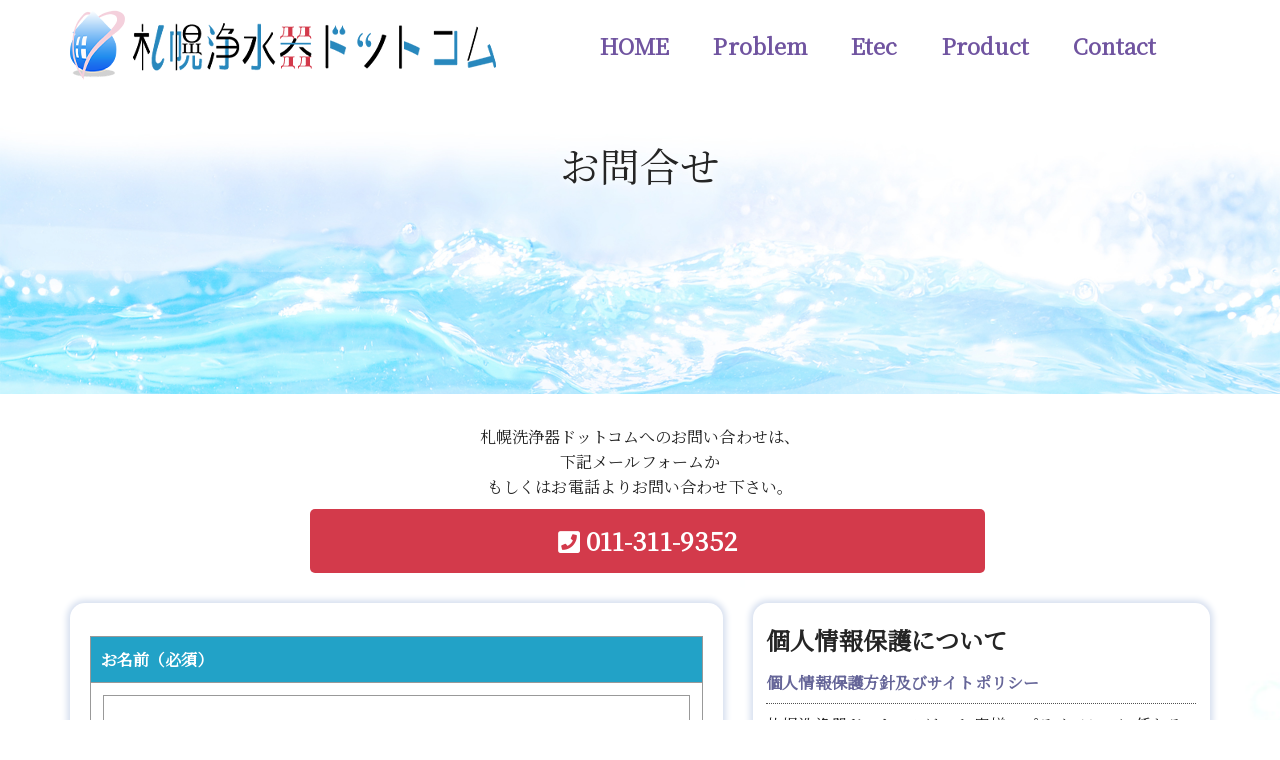

--- FILE ---
content_type: text/html; charset=UTF-8
request_url: https://www.cleanwater.jp/contact/
body_size: 9596
content:
<!DOCTYPE html>
<html lang="ja">

<head>
    <!--<meta http-equiv="X-UA-Compatible" content="IE=edge"> IE互換表示-->
    <meta charset="UTF-8">
    <meta name="viewport" content="width=device-width, initial-scale=1.0" />
    <meta name="author" content="札幌洗浄器ドットコム">
    
    <link rel="shortcut icon" href="">
    <link rel="stylesheet" href="https://www.cleanwater.jp/wp/wp-content/themes/ss-senjyouki1904/lib/css/bootstrap.min.css" media="all" />

    <link rel="stylesheet" href="https://www.cleanwater.jp/wp/wp-content/themes/ss-senjyouki1904/js/slick/slick.css" media="all" />
    <link rel="stylesheet" href="https://www.cleanwater.jp/wp/wp-content/themes/ss-senjyouki1904/style.min.css" media="all" />

    <link rel="stylesheet" href="https://use.fontawesome.com/releases/v5.0.6/css/all.css" media="all">

    <!--    <link rel="stylesheet" href="https://www.cleanwater.jp/wp/wp-content/themes/ss-senjyouki1904/lib/css/gistfile1.css" media="print" />-->

    <!--<link rel="stylesheet" href="https://stackpath.bootstrapcdn.com/bootstrap/4.1.3/css/bootstrap.min.css" integrity="sha384-MCw98/SFnGE8fJT3GXwEOngsV7Zt27NXFoaoApmYm81iuXoPkFOJwJ8ERdknLPMO" crossorigin="anonymous">-->

    <link rel="alternate" type="application/atom+xml" title="札幌洗浄器ドットコム Atom Feed" href="https://www.cleanwater.jp/feed/atom/" />
    <link rel="alternate" type="application/rss+xml" title="札幌洗浄器ドットコム RSS Feed" href="https://www.cleanwater.jp/feed/" />
        <link rel="alternate" hreflang="ja" href="https://www.cleanwater.jp/contact/">
        <link rel="pingback" href="" />
    
		<!-- All in One SEO 4.0.18 -->
		<title>お問合せ | 札幌洗浄器ドットコム</title>
		<link rel="canonical" href="https://www.cleanwater.jp/contact/" />
		<script type="application/ld+json" class="aioseo-schema">
			{"@context":"https:\/\/schema.org","@graph":[{"@type":"WebSite","@id":"https:\/\/www.cleanwater.jp\/#website","url":"https:\/\/www.cleanwater.jp\/","name":"\u672d\u5e4c\u6d17\u6d44\u5668\u30c9\u30c3\u30c8\u30b3\u30e0","description":"Just another WordPress site","publisher":{"@id":"https:\/\/www.cleanwater.jp\/#organization"}},{"@type":"Organization","@id":"https:\/\/www.cleanwater.jp\/#organization","name":"\u672d\u5e4c\u6d17\u6d44\u5668\u30c9\u30c3\u30c8\u30b3\u30e0","url":"https:\/\/www.cleanwater.jp\/"},{"@type":"BreadcrumbList","@id":"https:\/\/www.cleanwater.jp\/contact\/#breadcrumblist","itemListElement":[{"@type":"ListItem","@id":"https:\/\/www.cleanwater.jp\/#listItem","position":"1","item":{"@id":"https:\/\/www.cleanwater.jp\/#item","name":"\u30db\u30fc\u30e0","description":"\u300c\u6c34\u300d\u306f\u5065\u5eb7\u306e\u57fa\u672c\u3067\u3059\u3002\u672c\u5f53\u306b\u5065\u5eb7\u306b\u826f\u3044\u6c34\u306f\u3069\u3093\u306a\u6c34\uff1f\u5df7\u306e\u60c5\u5831\u306b\u632f\u308a\u56de\u3055\u308c\u306a\u3044\u6b63\u3057\u3044\u6c34\u306e\u77e5\u8b58\u3068\u3001\u5bfe\u7b56\u304c\u5927\u4e8b\u3002","url":"https:\/\/www.cleanwater.jp\/"},"nextItem":"https:\/\/www.cleanwater.jp\/contact\/#listItem"},{"@type":"ListItem","@id":"https:\/\/www.cleanwater.jp\/contact\/#listItem","position":"2","item":{"@id":"https:\/\/www.cleanwater.jp\/contact\/#item","name":"\u304a\u554f\u5408\u305b","url":"https:\/\/www.cleanwater.jp\/contact\/"},"previousItem":"https:\/\/www.cleanwater.jp\/#listItem"}]},{"@type":"WebPage","@id":"https:\/\/www.cleanwater.jp\/contact\/#webpage","url":"https:\/\/www.cleanwater.jp\/contact\/","name":"\u304a\u554f\u5408\u305b | \u672d\u5e4c\u6d17\u6d44\u5668\u30c9\u30c3\u30c8\u30b3\u30e0","inLanguage":"ja","isPartOf":{"@id":"https:\/\/www.cleanwater.jp\/#website"},"breadcrumb":{"@id":"https:\/\/www.cleanwater.jp\/contact\/#breadcrumblist"},"datePublished":"2019-04-04T05:00:10+00:00","dateModified":"2019-04-04T05:13:17+00:00"}]}
		</script>
		<!-- All in One SEO -->

<link rel='dns-prefetch' href='//ajax.googleapis.com' />
<link rel='dns-prefetch' href='//cdnjs.cloudflare.com' />
<link rel='dns-prefetch' href='//s.w.org' />
		<script type="text/javascript">
			window._wpemojiSettings = {"baseUrl":"https:\/\/s.w.org\/images\/core\/emoji\/13.0.1\/72x72\/","ext":".png","svgUrl":"https:\/\/s.w.org\/images\/core\/emoji\/13.0.1\/svg\/","svgExt":".svg","source":{"concatemoji":"https:\/\/www.cleanwater.jp\/wp\/wp-includes\/js\/wp-emoji-release.min.js"}};
			!function(e,a,t){var n,r,o,i=a.createElement("canvas"),p=i.getContext&&i.getContext("2d");function s(e,t){var a=String.fromCharCode;p.clearRect(0,0,i.width,i.height),p.fillText(a.apply(this,e),0,0);e=i.toDataURL();return p.clearRect(0,0,i.width,i.height),p.fillText(a.apply(this,t),0,0),e===i.toDataURL()}function c(e){var t=a.createElement("script");t.src=e,t.defer=t.type="text/javascript",a.getElementsByTagName("head")[0].appendChild(t)}for(o=Array("flag","emoji"),t.supports={everything:!0,everythingExceptFlag:!0},r=0;r<o.length;r++)t.supports[o[r]]=function(e){if(!p||!p.fillText)return!1;switch(p.textBaseline="top",p.font="600 32px Arial",e){case"flag":return s([127987,65039,8205,9895,65039],[127987,65039,8203,9895,65039])?!1:!s([55356,56826,55356,56819],[55356,56826,8203,55356,56819])&&!s([55356,57332,56128,56423,56128,56418,56128,56421,56128,56430,56128,56423,56128,56447],[55356,57332,8203,56128,56423,8203,56128,56418,8203,56128,56421,8203,56128,56430,8203,56128,56423,8203,56128,56447]);case"emoji":return!s([55357,56424,8205,55356,57212],[55357,56424,8203,55356,57212])}return!1}(o[r]),t.supports.everything=t.supports.everything&&t.supports[o[r]],"flag"!==o[r]&&(t.supports.everythingExceptFlag=t.supports.everythingExceptFlag&&t.supports[o[r]]);t.supports.everythingExceptFlag=t.supports.everythingExceptFlag&&!t.supports.flag,t.DOMReady=!1,t.readyCallback=function(){t.DOMReady=!0},t.supports.everything||(n=function(){t.readyCallback()},a.addEventListener?(a.addEventListener("DOMContentLoaded",n,!1),e.addEventListener("load",n,!1)):(e.attachEvent("onload",n),a.attachEvent("onreadystatechange",function(){"complete"===a.readyState&&t.readyCallback()})),(n=t.source||{}).concatemoji?c(n.concatemoji):n.wpemoji&&n.twemoji&&(c(n.twemoji),c(n.wpemoji)))}(window,document,window._wpemojiSettings);
		</script>
		<style type="text/css">
img.wp-smiley,
img.emoji {
	display: inline !important;
	border: none !important;
	box-shadow: none !important;
	height: 1em !important;
	width: 1em !important;
	margin: 0 .07em !important;
	vertical-align: -0.1em !important;
	background: none !important;
	padding: 0 !important;
}
</style>
	<link rel='stylesheet' id='mw-wp-form-css'  href='https://www.cleanwater.jp/wp/wp-content/plugins/mw-wp-form/css/style.css?ver=5.7.14' type='text/css' media='all' />
<link rel='stylesheet' id='wp-block-library-css'  href='https://www.cleanwater.jp/wp/wp-includes/css/dist/block-library/style.min.css?ver=5.7.14' type='text/css' media='all' />
<script type='text/javascript' src='//ajax.googleapis.com/ajax/libs/jquery/3.3.1/jquery.min.js' id='jquery-js'></script>
<script type='text/javascript' src='//cdnjs.cloudflare.com/ajax/libs/popper.js/1.14.3/umd/popper.min.js' id='popper-js'></script>
<script type='text/javascript' src='https://www.cleanwater.jp/wp/wp-content/themes/ss-senjyouki1904/lib/js/bootstrap.min.js' id='bootstrap-js'></script>
<script type='text/javascript' src='https://www.cleanwater.jp/wp/wp-content/themes/ss-senjyouki1904/js/common.js' id='hamburger-js'></script>
<script type='text/javascript' src='https://www.cleanwater.jp/wp/wp-content/themes/ss-senjyouki1904/js/custom.min.js' id='custom-js'></script>
<script type='text/javascript' src='https://www.cleanwater.jp/wp/wp-content/themes/ss-senjyouki1904/js/ofi.min.js' id='ofi-js'></script>
<script type='text/javascript' src='https://www.cleanwater.jp/wp/wp-content/themes/ss-senjyouki1904/js/slick/slick.min.js' id='slick-js'></script>
<script type='text/javascript' src='https://www.cleanwater.jp/wp/wp-content/themes/ss-senjyouki1904/js/jquery.inview.min.js' id='inview-js'></script>
<link rel="https://api.w.org/" href="https://www.cleanwater.jp/wp-json/" /><link rel="alternate" type="application/json" href="https://www.cleanwater.jp/wp-json/wp/v2/pages/18" /><link rel="alternate" type="application/json+oembed" href="https://www.cleanwater.jp/wp-json/oembed/1.0/embed?url=https%3A%2F%2Fwww.cleanwater.jp%2Fcontact%2F" />
<link rel="alternate" type="text/xml+oembed" href="https://www.cleanwater.jp/wp-json/oembed/1.0/embed?url=https%3A%2F%2Fwww.cleanwater.jp%2Fcontact%2F&#038;format=xml" />

<link rel="stylesheet" href="https://www.cleanwater.jp/wp/wp-content/plugins/count-per-day/counter.css" type="text/css" />

<script>
    (function(i, s, o, g, r, a, m) {
        i['GoogleAnalyticsObject'] = r;
        i[r] = i[r] || function() {
            (i[r].q = i[r].q || []).push(arguments)
        }, i[r].l = 1 * new Date();
        a = s.createElement(o),
            m = s.getElementsByTagName(o)[0];
        a.async = 1;
        a.src = g;
        m.parentNode.insertBefore(a, m)
    })(window, document, 'script', 'https://www.google-analytics.com/analytics.js', 'ga');

    ga('create', 'トラッキングコードを追加', 'auto');
    ga('send', 'pageview');

</script>

<style type="text/css">.recentcomments a{display:inline !important;padding:0 !important;margin:0 !important;}</style>    <!--[if IE]>
<script src="https://cdnjs.cloudflare.com/ajax/libs/html5shiv/3.7.3/html5shiv.min.js"></script>
<script src="https://cdnjs.cloudflare.com/ajax/libs/respond.js/1.4.2/respond.min.js"></script>
<![endif]-->
</head>

<body class="page-template-default page page-id-18 contact">
    <header>
        <div class="container d-flex_header">
            <h1 class="mr-auto">
                <a href="https://www.cleanwater.jp">
                    札幌洗浄器ドットコム                </a>
            </h1>

            <div class="align-items-center flex">
                <nav class="navbar navbar-expand-lg navbar-light">
    <div id="navbarToggler" class="collapse navbar-collapse"><ul id="menu-sub-navi" class="navbar-nav mr-auto mt-2 mt-lg-0"><li id="menu-item-47" class="menu-item menu-item-type-custom menu-item-object-custom menu-item-home menu-item-47"><a href="http://www.cleanwater.jp/">HOME</a></li>
<li id="menu-item-48" class="menu-item menu-item-type-custom menu-item-object-custom menu-item-home menu-item-48"><a href="http://www.cleanwater.jp#problem">Problem</a></li>
<li id="menu-item-49" class="menu-item menu-item-type-custom menu-item-object-custom menu-item-home menu-item-49"><a href="http://www.cleanwater.jp#etec">Etec</a></li>
<li id="menu-item-50" class="menu-item menu-item-type-custom menu-item-object-custom menu-item-home menu-item-50"><a href="http://www.cleanwater.jp#product">Product</a></li>
<li id="menu-item-51" class="menu-item menu-item-type-custom menu-item-object-custom menu-item-home menu-item-51"><a href="http://www.cleanwater.jp#contact">Contact</a></li>
</ul></div></nav>
<!--
<div id="link" class="navi-area">
    <nav class="navbar navbar-default">
        <div class="container">
            <ul id="gnavi" class="nav navbar-nav collapse navbar-collapse">
                <div class="menu-header-navi-container"><ul id="menu-header-navi" class="nav navbar-nav"><li id="menu-item-8" class="menu-item menu-item-type-custom menu-item-object-custom menu-item-home menu-item-8"><a href="http://www.cleanwater.jp/">HOME</a></li>
<li id="menu-item-16" class="menu-item menu-item-type-custom menu-item-object-custom menu-item-16"><a href="#problem">Problem</a></li>
<li id="menu-item-15" class="menu-item menu-item-type-custom menu-item-object-custom menu-item-15"><a href="#etec">Etec</a></li>
<li id="menu-item-14" class="menu-item menu-item-type-custom menu-item-object-custom menu-item-14"><a href="#product">Product</a></li>
<li id="menu-item-17" class="menu-item menu-item-type-custom menu-item-object-custom menu-item-17"><a href="#contact">Contact</a></li>
</ul></div>            </ul>
            <div class="navbar-header">
                <button type="button" class="navbar-toggle" data-toggle="collapse" data-target="#gnavi">
                    <span class="sr-only">メニュー</span>
                    <span class="icon-bar"></span>
                    <span class="icon-bar"></span>
                    <span class="icon-bar"></span>
                    <span class="small">menu</span>
                </button>
                 <div class="navbar-brand hidden-lg hidden-md hidden-sm" href="#">menu</div>
            </div>
        </div>
    </nav>
</div>
-->
            </div>
        </div>
    </header>
    <div class="smp-area">

                <input type="checkbox" class="check" id="checked">
        <label class="menu-btn" for="checked">
            <span class="bar top"></span>
            <span class="bar middle"></span>
            <span class="bar bottom"></span>
            <span class="menu-btn__text">MENU</span>
        </label>
        <label class="close-menu" for="checked"></label>
        <nav class="drawer-menu">
            <div class="row">
                <h1 class="aligncenter mb20">
                    <a href="https://www.cleanwater.jp">
                        <img src="https://www.cleanwater.jp/wp/wp-content/themes/ss-senjyouki1904/images/logo_side.png" alt="札幌洗浄器ドットコム" />
                    </a>
                </h1>
                <div class="col-sm-12">
                    <div class="menu-drower01-container"><ul id="menu-drower01" class="menu"><li id="menu-item-37" class="menu-item menu-item-type-custom menu-item-object-custom menu-item-home menu-item-37"><a href="http://www.cleanwater.jp/">HOME</a></li>
<li id="menu-item-38" class="menu-item menu-item-type-custom menu-item-object-custom menu-item-home menu-item-38"><a href="http://www.cleanwater.jp#health">Health</a></li>
<li id="menu-item-39" class="menu-item menu-item-type-custom menu-item-object-custom menu-item-home menu-item-39"><a href="http://www.cleanwater.jp#problem">Problem</a></li>
<li id="menu-item-40" class="menu-item menu-item-type-custom menu-item-object-custom menu-item-home menu-item-40"><a href="http://www.cleanwater.jp#current">Current</a></li>
<li id="menu-item-41" class="menu-item menu-item-type-custom menu-item-object-custom menu-item-home menu-item-41"><a href="http://www.cleanwater.jp#absorption">Absorption force</a></li>
<li id="menu-item-43" class="menu-item menu-item-type-custom menu-item-object-custom menu-item-home menu-item-43"><a href="http://www.cleanwater.jp#ability">Ability</a></li>
<li id="menu-item-44" class="menu-item menu-item-type-custom menu-item-object-custom menu-item-home menu-item-44"><a href="http://www.cleanwater.jp#etec">Etec</a></li>
<li id="menu-item-45" class="menu-item menu-item-type-custom menu-item-object-custom menu-item-home menu-item-45"><a href="http://www.cleanwater.jp#product">Product</a></li>
<li id="menu-item-46" class="menu-item menu-item-type-post_type menu-item-object-page current-menu-item page_item page-item-18 current_page_item menu-item-46"><a href="https://www.cleanwater.jp/contact/" aria-current="page">Contact</a></li>
</ul></div>                    <div class="hd-tel-link_btn ml15">
                        <a href="tel:0113119352">
                            011-311-9352
                        </a>
                    </div>
                </div>
            </div>
        </nav>
        
    </div>


    
<div class="mainimg2">
    <h2 class="ttl01">お問合せ</h2>
</div>



    <!--
    <div class="container">
        <div class="breadcrumbs_area">
                    </div>
    </div>
-->
<main role="main">
    <article id="page">
        <div class="container">
            <p class="text-center mt30">
                札幌洗浄器ドットコムへのお問い合わせは、<br>下記メールフォームか<br>もしくはお電話よりお問い合わせ下さい。
            </p>

            <div class="hd-tel-link_btn ml15">
                <a href="tel:0113119352">
                    011-311-9352
                </a>
            </div>

            <div class="row">
                <article class="col-lg-7">
                    <div class="mb50 mt30 mail-form">
                        
                        <div id="mw_wp_form_mw-wp-form-20" class="mw_wp_form mw_wp_form_input  ">
					<form method="post" action="" enctype="multipart/form-data"><dl class="form">
    <dt>
        お名前<span class="check01">（必須）</span>
    </dt>
    <dd>
        
<input type="text" name="お名前" size="60" value="" />

    </dd>
    <dt>
        ふりがな
    </dt>
    <dd>
        
<input type="text" name="ふりがな" size="60" value="" />

    </dd>
    <dt>
        メールアドレス<span class="check01">（必須）</span>
    </dt>
    <dd>
        
<input type="email" name="メールアドレス" size="60" value="" data-conv-half-alphanumeric="true"/>

    </dd>
    <dt>
        電話番号<span class="check01">（必須）</span>
    </dt>
    <dd>
        
<input type="text" name="電話番号" size="60" value="" />

    </dd>

    <dt>
        ご家族の人数
    </dt>
    <dd>
        
<input type="text" name="ご家族の人数" size="60" value="" />

    </dd>

    <dt>
        導入時期
    </dt>
    <dd>
        
	<span class="mwform-checkbox-field horizontal-item">
		<label >
			<input type="checkbox" name="導入時期[data][]" value="今すぐ" />
			<span class="mwform-checkbox-field-text">今すぐ</span>
		</label>
	</span>
	<span class="mwform-checkbox-field horizontal-item">
		<label >
			<input type="checkbox" name="導入時期[data][]" value="一か月以内" />
			<span class="mwform-checkbox-field-text">一か月以内</span>
		</label>
	</span>
	<span class="mwform-checkbox-field horizontal-item">
		<label >
			<input type="checkbox" name="導入時期[data][]" value="三か月以内" />
			<span class="mwform-checkbox-field-text">三か月以内</span>
		</label>
	</span>
	<span class="mwform-checkbox-field horizontal-item">
		<label >
			<input type="checkbox" name="導入時期[data][]" value="三か月以上" />
			<span class="mwform-checkbox-field-text">三か月以上</span>
		</label>
	</span>

<input type="hidden" name="導入時期[separator]" value="," />

<input type="hidden" name="__children[導入時期][]" value="{&quot;\u4eca\u3059\u3050&quot;:&quot;\u4eca\u3059\u3050&quot;,&quot;\u4e00\u304b\u6708\u4ee5\u5185&quot;:&quot;\u4e00\u304b\u6708\u4ee5\u5185&quot;,&quot;\u4e09\u304b\u6708\u4ee5\u5185&quot;:&quot;\u4e09\u304b\u6708\u4ee5\u5185&quot;,&quot;\u4e09\u304b\u6708\u4ee5\u4e0a&quot;:&quot;\u4e09\u304b\u6708\u4ee5\u4e0a&quot;}" />

    </dd>


    <dt>
        ご要望・ご質問<span class="check01">（必須）</span>
    </dt>
    <dd>
        
<textarea name="ご要望・ご質問" cols="50" rows="10" ></textarea>

    </dd>
</dl>
<div class="text-center ptb20">
    
	<span class="mwform-checkbox-field horizontal-item">
		<label >
			<input type="checkbox" name="送信確認[data][]" value="上記内容で送信する" />
			<span class="mwform-checkbox-field-text">上記内容で送信する</span>
		</label>
	</span>

<input type="hidden" name="送信確認[separator]" value="," />

<input type="hidden" name="__children[送信確認][]" value="{&quot;\u4e0a\u8a18\u5185\u5bb9\u3067\u9001\u4fe1\u3059\u308b&quot;:&quot;\u4e0a\u8a18\u5185\u5bb9\u3067\u9001\u4fe1\u3059\u308b&quot;}" />

</div>

<div class="text-center"> 
<input type="submit" name="submitConfirm" value="確認する" />
</div>
<input type="hidden" name="mw-wp-form-form-id" value="20" /><input type="hidden" name="mw_wp_form_token" value="75fb7f8f393f708aa4805fa0d8cb870b8cdb1372db095421618fe8b39ec7c561" /></form>
				<!-- end .mw_wp_form --></div>
                        <!--
                        -->

                    </div>
                </article>
                <article class="col-lg-5">
                    <div class="box-privacy mt30">
                        <h3 class="ttl01">個人情報保護について</h3>
        <div id="row" class="page_box">
            <dl class="list">
                <dt>個人情報保護方針及びサイトポリシー</dt>
                <dd>札幌洗浄器ドットコムは、お客様のプライバシーに係わる個人情報を保護することに細心の注意を払い取り組みます。札幌洗浄器ドットコムにおいて、お客様ご自身の判断により個人情報をご提供いただく場合がございますが、その情報は必要最小限の情報とし、その他の情報のご提供につきましてはお客様の判断を尊重いたします。</dd>


                <dt>1. 個人情報の収集および利用目的について</dt>
                <dd>札幌洗浄器ドットコムでは依頼者・相談者をはじめとする個人情報を取得する場合、利用目的を明示し、適正かつ公正な手段によって行ないます。
                    ［利用目的］個人情報を以下の業務遂行・目的のために取得いたします。

                    <ul>
                        <li>事件処理その他の業務遂行を目的とする情報管理・収集、書面等の発送及び連絡の為</li>
                        <li>ご相談、お問い合わせに関する回答の為</li>
                    </ul>

                </dd>

                <dt>2. 個人情報の安全管理・保管</dt>
                <dd>札幌洗浄器ドットコムは、ご提供いただいた個人情報を正確にデータ処理し、札幌洗浄器ドットコムが保有する個人情報の安全性を確保するため、適切な保護・安全対策を実施し、個人情報の紛失、破壊、改ざん、漏えいの防止に努めます。</dd>

                <dt>3. 個人情報の提供</dt>
                <dd>個人情報について、お客様ご本人の同意を得ずに札幌洗浄器ドットコムが第三者に提供することは、以下の場合を除き、原則いたしません。

                    <ul>
                        <li>法令に基づく場合</li>
                        <li>人の生命、身体又は財産の保護のために必要がある場合</li>
                        <li>国の機関若しくは地方公共団体又はその委託を受けた者が法令の定める事務を遂行することに対して協力する必要がある場合</li>
                        <li>業務の遂行に係り、官公署へ書類を提出する場合</li>
                    </ul>

                </dd>

                <dt>4. 個人情報の開示･利用停止・消去について</dt>
                <dd>個人情報の情報主体であるご本人が自己の個人情報について、開示、訂正、利用停止、消去等の要求をなされた場合は、適切な方法により、ご本人であることの確認を経た上で、法令または業務上拒否することが認められた場合を除き速やかに対応致します。</dd>

                <dt>5. 個人情報保護方針の改定</dt>
                <dd>札幌洗浄器ドットコムでは、社会情勢の変化、技術の進歩、諸環境の変化等に応じ、事前の予告なくプライバシーポリシーを変更することがあります。</dd>

                <dt>6. 著作権</dt>
                <dd>札幌洗浄器ドットコムのコンテンツ(文章、写真、画像、データ、イメージ、グラフィックス、など)及びこれらの配置・編集および構造などについての著作権は札幌洗浄器ドットコムに帰属しておりますので、これらの無断使用（Webサイトの全部あるいは一部の複製、送信、放送、出版、頒布、掲示、譲渡、貸与、翻訳、翻案、使用許諾、再利用等を含む）、転載、変更、改ざん、商業的利用はご遠慮ください。</dd>

                <dt>7. 免責事項</dt>
                <dd>札幌洗浄器ドットコムに掲載されている情報には万全を期していますが、法律の改正その他の原因により札幌洗浄器ドットコムの情報を利用することによって生じた損害に対して一切の責任（間接損害・特別損害・結果的損害及び付随的損害）を負うものではありません。情報の利用に関しましては全て最終自己責任で行って頂くようお願いします。</dd>
            </dl>
        </div>                    </div>
                </article>
            </div>
        </div>
    </article>
</main>
<footer>

    <a id="contact" class="anchor"></a>
    <h2 class="ttl01">contact</h2>

    <div class="hd-mail-link_btn ml-auto01">
        <a href="https://www.cleanwater.jp/contact/">
            お問い合わせ
        </a>
    </div>

    <p class="text-center">Tel ／ 011-311-9352</p>
    <p class="text-center">営業時間 ／ 10：00～16：00</p>
    <p class="text-center">休業日 ／ 水曜、土曜、日曜、祝祭日</p>
    <p class="text-center f20 f-bold">各種クレジットカード払い対応</p>
    <div class="container">
        <section class="row align-items-center">
            <nav class="navbar navbar-expand-lg navbar-light">
    <div id="navbarToggler" class="collapse navbar-collapse"><ul id="menu-sub-navi-1" class="navbar-nav mr-auto mt-2 mt-lg-0"><li class="menu-item menu-item-type-custom menu-item-object-custom menu-item-home menu-item-47"><a href="http://www.cleanwater.jp/">HOME</a></li>
<li class="menu-item menu-item-type-custom menu-item-object-custom menu-item-home menu-item-48"><a href="http://www.cleanwater.jp#problem">Problem</a></li>
<li class="menu-item menu-item-type-custom menu-item-object-custom menu-item-home menu-item-49"><a href="http://www.cleanwater.jp#etec">Etec</a></li>
<li class="menu-item menu-item-type-custom menu-item-object-custom menu-item-home menu-item-50"><a href="http://www.cleanwater.jp#product">Product</a></li>
<li class="menu-item menu-item-type-custom menu-item-object-custom menu-item-home menu-item-51"><a href="http://www.cleanwater.jp#contact">Contact</a></li>
</ul></div></nav>
<!--
<div id="link" class="navi-area">
    <nav class="navbar navbar-default">
        <div class="container">
            <ul id="gnavi" class="nav navbar-nav collapse navbar-collapse">
                <div class="menu-header-navi-container"><ul id="menu-header-navi-1" class="nav navbar-nav"><li class="menu-item menu-item-type-custom menu-item-object-custom menu-item-home menu-item-8"><a href="http://www.cleanwater.jp/">HOME</a></li>
<li class="menu-item menu-item-type-custom menu-item-object-custom menu-item-16"><a href="#problem">Problem</a></li>
<li class="menu-item menu-item-type-custom menu-item-object-custom menu-item-15"><a href="#etec">Etec</a></li>
<li class="menu-item menu-item-type-custom menu-item-object-custom menu-item-14"><a href="#product">Product</a></li>
<li class="menu-item menu-item-type-custom menu-item-object-custom menu-item-17"><a href="#contact">Contact</a></li>
</ul></div>            </ul>
            <div class="navbar-header">
                <button type="button" class="navbar-toggle" data-toggle="collapse" data-target="#gnavi">
                    <span class="sr-only">メニュー</span>
                    <span class="icon-bar"></span>
                    <span class="icon-bar"></span>
                    <span class="icon-bar"></span>
                    <span class="small">menu</span>
                </button>
                 <div class="navbar-brand hidden-lg hidden-md hidden-sm" href="#">menu</div>
            </div>
        </div>
    </nav>
</div>
-->
        </section>
    </div>
    <div class="footerUpper">
        <div class="container">
            <div class="d-sm-flex row align-items-center">
                <div class="w50 text-center"><img src="https://www.cleanwater.jp/wp/wp-content/themes/ss-senjyouki1904/images/logo.png" alt="札幌洗浄器ドットコム" /></div>
                <div class="w50">〒060−0002 北海道札幌市中央区<span>北2条西10丁目1−14</span><span>植物園グランドハイツ 西302号 </span><span class="ft-bold">株式会社黒猫堂 札幌オフィス</span><br>Copyright@ 札幌浄水器ドットコム <span>All rights reserved.</span></div>
            </div>
        </div>
    </div>

    <!--
<div class="footerLower">
    <address>Copyright&copy;
        2013–2026 <a href="https://www.cleanwater.jp">web site name</a> All Rights Reserved. Produceds by <a href="http://www.b-faith.com/" target="_blank">B-faith.lnc</a> - <a href="http://hokkaido.build-faith.com/" target="_blank">hokkaido navi</a></address>
</div>
-->
</footer>

<p class="pagetop"><a href="#"><i class="fas fa-angle-up fa-2x"></i></a></p>

<script type='text/javascript' src='https://www.cleanwater.jp/wp/wp-content/plugins/mw-wp-form/js/form.js' id='mw-wp-form-js'></script>
<script type='text/javascript' src='https://www.cleanwater.jp/wp/wp-includes/js/wp-embed.min.js' id='wp-embed-js'></script>
	<script type="text/javascript">
        jQuery(document).ready(function ($) {
            //$( document ).ajaxStart(function() {
            //});

			
            for (var i = 0; i < document.forms.length; ++i) {
                var form = document.forms[i];
				if ($(form).attr("method") != "get") { $(form).append('<input type="hidden" name="fJBMWIyajlCRwbP" value="fVvxDMHEK*X38[P" />'); }
if ($(form).attr("method") != "get") { $(form).append('<input type="hidden" name="BsHpvLjXwhZo" value="d[6Duw9.@2g8" />'); }
            }

			
            $(document).on('submit', 'form', function () {
				if ($(this).attr("method") != "get") { $(this).append('<input type="hidden" name="fJBMWIyajlCRwbP" value="fVvxDMHEK*X38[P" />'); }
if ($(this).attr("method") != "get") { $(this).append('<input type="hidden" name="BsHpvLjXwhZo" value="d[6Duw9.@2g8" />'); }
                return true;
            });

			
            jQuery.ajaxSetup({
                beforeSend: function (e, data) {

                    //console.log(Object.getOwnPropertyNames(data).sort());
                    //console.log(data.type);

                    if (data.type !== 'POST') return;

                    if (typeof data.data === 'object' && data.data !== null) {
						data.data.append("fJBMWIyajlCRwbP", "fVvxDMHEK*X38[P");
data.data.append("BsHpvLjXwhZo", "d[6Duw9.@2g8");
                    }
                    else {
                        data.data =  data.data + '&fJBMWIyajlCRwbP=fVvxDMHEK*X38[P&BsHpvLjXwhZo=d[6Duw9.@2g8';
                    }
                }
            });

        });
	</script>
	
<!--object fit-->
<script>
    $(function() {
        objectFitImages('img.ofi');
    });

</script>


<script>
    //スムーズスクロール
    jQuery(function() {
        jQuery('a[href^="#"]').click(function() { // # クリック処理
            var speed = 700; //スクロール速度ミリ秒
            var href = jQuery(this).attr("href"); // アンカーの値取
            // 移動先を取得
            var target = jQuery(href == "#" || href == "" ? 'html' : href);
            var position = target.offset().top; // 移動先を数値で取得
            // スムーススクロール
            jQuery('body,html').animate({
                scrollTop: position
            }, speed, 'swing');
            return false;
        });
    });

</script>

</body>

</html>


--- FILE ---
content_type: text/css
request_url: https://www.cleanwater.jp/wp/wp-content/themes/ss-senjyouki1904/style.min.css
body_size: 9105
content:
@charset "utf-8";@import url(https://fonts.googleapis.com/earlyaccess/notosansjapanese.css);@import url(https://fonts.googleapis.com/earlyaccess/sawarabimincho.css);@import url(https://fonts.googleapis.com/css?family=Noto+Serif+JP);@import url(https://fonts.googleapis.com/css?family=Open+Sans:400,700,800);@import 'https://fonts.googleapis.com/css?family=Anton';*{margin:0;padding:0}html{height:100%;font-size:62.5%}body{font:1.6rem/1.6 'Noto Serif JP',serif;height:100%;color:#252525;letter-spacing:.1px;background-color:#fff;counter-reset:number 0}a{color:#777;transition:.5s;-webkit-transition:.5s;-moz-transition:.5s;-o-transition:.5s;-ms-transition:.5s}a:hover{color:#999;text-decoration:none}a:active,a:focus{outline:0}a:hover img{opacity:.5;filter:alpha(opacity=50);-ms-filter:"alpha( opacity=50 )";transition:.5s;-webkit-transition:.5s;-moz-transition:.5s;-o-transition:.5s;-ms-transition:.5s}img{border:0}.container img,div img{max-width:100%;height:auto}.ofi{-o-object-fit:cover;object-fit:cover;-o-object-position:50% 50%;object-position:50% 50%;font-family:'object-fit: cover; object-position: 50% 50%;'}.aligncenter{margin:0 auto;display:block}.alignright{float:right;margin:.5em 0 .5em 1em}.alignleft{float:left;margin:.5em 1em .5em 0}hr{border-width:1px 0 0 0;border-style:dotted;border-color:#ccc;height:1px;margin:20px 0 15px 0;clear:both}.text-center{text-align:center}.hrn{border-width:0;border-color:#fff}.flex{display:-webkit-box;display:-ms-flexbox;display:flex;-ms-flex-wrap:wrap;flex-wrap:wrap;-webkit-box-pack:space-between;-ms-flex-pack:space-between;justify-content:space-between}.reverse{-webkit-box-orient:horizontal;-webkit-box-direction:reverse;-ms-flex-direction:row-reverse;flex-direction:row-reverse}.flex-center{display:-webkit-box;display:-ms-flexbox;display:flex;-ms-flex-wrap:wrap;flex-wrap:wrap;-webkit-box-pack:center;-ms-flex-pack:center;justify-content:center}.align-items-center{-webkit-box-align:center;-ms-flex-align:center;-ms-grid-row-align:center;align-items:center}.align-items-bottom{-webkit-box-align:flex-end;-ms-flex-align:flex-end;align-items:flex-end}.flex-sb{-webkit-box-pack:justify;-ms-flex-pack:justify;justify-content:space-between}.d-flex_header{display:-webkit-box;display:-ms-flexbox;display:flex}.dp-block{display:block}.none{display:none}.pg-relative{position:relative}.no-gutter>[class*='col-'],.no-gutter{padding-right:0;padding-left:0}.attention{margin-bottom:40px;font-size:1.6rem}.container,.inner{margin:0 auto;max-width:1170px}header{padding:10px 0;background-color:rgba(255,255,255,0.95)}header{width:100%;-webkit-box-pack:justify;-ms-flex-pack:justify;justify-content:space-between;height:auto;z-index:1}header h1,header h1 a{width:426px;height:70px;display:block;text-indent:-9999px;background:url(images/logo.png) no-repeat}header h1 a{background:0}header h2 a{display:block;margin-top:0;width:100%;height:47px}h1,h2,h3,header ul{font-family:'Noto Serif JP',serif;font-weight:600}.container ul{margin-left:5px}header h1,header h2,header h3,header ul{margin:0;font-weight:normal;color:#7054a0;font-size:1.6rem;line-height:21px}.navbar-nav li::after{content:" ";margin:0 1em}.navbar-nav>li>a{margin-bottom:0;padding:0;color:#7054a0;font-weight:600;font-family:'Noto Serif JP',serif}.navbar-nav>li>a:hover{opacity:.8;text-decoration:underline}.navbar-nav>li>a{margin-top:0}header ul.navbar-nav{width:100%;font-size:2.2rem;text-align:right;-webkit-box-pack:end;-ms-flex-pack:end;justify-content:flex-end}.navbar-nav>li>a{margin-bottom:0;padding:0}.navbar-default .navbar-nav>li>a:focus,.navbar-default .navbar-nav>li>a:hover{background-color:transparent}ul.nav{margin:0 auto}ul.nav li{float:left;width:185px;list-style:none;text-align:center}ul.nav a{display:inline-block;width:185px;height:100px;overflow:hidden;text-indent:100%;white-space:nowrap;text-decoration:none;transition:none;-webkit-transition:none;-moz-transition:none;-o-transition:none;-ms-transition:none}ul.nav .menu-item:nth-of-type(1) a{background:url(images/navi01.png) 50% 50% no-repeat}ul.nav .menu-item:nth-of-type(2) a{background:url(images/navi02.png) 50% 50% no-repeat}ul.nav .menu-item:nth-of-type(3) a{background:url(images/navi03.png) 50% 50% no-repeat}ul.nav .menu-item:nth-of-type(4) a{background:url(images/navi04.png) 50% 50% no-repeat}ul.nav .menu-item:nth-of-type(5) a{background:url(images/navi05.png) 50% 50% no-repeat}ul.nav .menu-item:nth-of-type(6) a{background:url(images/navi06.png) 50% 50% no-repeat}ul.nav .menu-item a:hover,ul.nav li.active .menu-item a{background-color:#efefef}.gutenberg h2{color:#364e96;padding:.5em 0;border-top:solid 3px #364e96;border-bottom:solid 3px #364e96}.gutenberg h3{padding:10px;border-left:5px solid #ff9100}.gutenberg h4{padding:10px;border-bottom:dashed 2px #ff9100}section .gutenberg ul{padding:.3em .8em;width:100%}section .gutenberg ul li{list-style-type:disc;margin:0 0 8px 1em;padding:0 .5em 0 2em}.gutenberg ol{padding:5px 20px;counter-reset:number;list-style-type:none!important;padding:.3em .8em;width:100%}.gutenberg ol li{border-bottom:dashed 1px orange;position:relative;padding:.5em .5em .5em 30px;line-height:1.5em;display:-webkit-box;display:-ms-flexbox;display:flex;-webkit-box-align:center;-ms-flex-align:center;align-items:center}.gutenberg ol li::before{position:absolute;counter-increment:number;content:counter(number);display:inline-block;background:#ffb107;color:white;font-family:'Avenir','Arial Black','Arial',sans-serif;font-weight:bold;font-size:15px;border-radius:50%;left:0;width:25px;height:25px;line-height:25px;text-align:center;top:50%;-webkit-transform:translateY(-50%);transform:translateY(-50%)}.gutenberg table.wp-block-table{width:100%;border-collapse:collapse;border-spacing:0}.gutenberg table.wp-block-table td{border-top:solid 1px #666;border-bottom:solid 1px #666;border-left:solid 1px #666;border-right:solid 1px #666;margin:0;padding:10px 20px}@media(max-width:767.98px){.gutenberg table.wp-block-table td{border-bottom:0;padding:10px}.gutenberg table.wp-block-table th,.gutenberg table.wp-block-table td{display:block}.gutenberg table.wp-block-table tbody th{border-bottom:0;display:inline-block}.gutenberg table.wp-block-table td{margin:0;padding:10px}.gutenberg table.wp-block-table td:last-child{border-bottom:solid 1px #666;margin-bottom:10px}.gutenberg table.wp-block-table th{width:100%}}.hamburger-nav button{padding:1%;margin-left:auto;display:block}nav.hamburger-nav{position:fixed;top:0;right:0;z-index:50000;border-radius:0 0 0 10px}.hamburger-nav-toggle-btn{margin:0}.hamburger-nav-toggle-btn.close::before,.hamburger-nav-toggle-btn.open::before{font-family:"Font Awesome 5 Free";font-weight:800;color:#33200e}.hamburger-nav-toggle-btn.open::before{content:'\f00d'}.hamburger-nav-toggle-btn.close::before{content:'\f0c9';font-size:3rem;position:absolute;top:10px;right:10px}.hamburger-nav-list{display:none;list-style:none;margin:0;padding:0;background:#c9c9c9}.hamburger-nav-list>li{border-bottom:1px solid #73c4ea;background-color:#2f92c1}.hamburger-nav-list>li a{display:block;padding:10px 6em;text-decoration:none;color:#fff;font-weight:600}.hamburger-nav-list>li a:hover{color:#fce045}.hamburger-nav-list>li a::before{font-size:1.4rem;font-family:"Font Awesome 5 Free";content:"\f101";margin:0;top:0;position:relative;padding-right:10px;padding-left:0;color:#FFF;font-weight:800}.smp-area{display:none}.drawer_tel-area{padding:15px 30px;margin:0 auto}.drawer-menu{-webkit-box-sizing:border-box;box-sizing:border-box;position:fixed;overflow-y:scroll;top:0;right:0;width:75%;height:100%;padding:5%;background:#1177b3;-webkit-transition-property:all;transition-property:all;-webkit-transition-duration:.5s;transition-duration:.5s;-webkit-transition-delay:0;transition-delay:0;-webkit-transform-origin:right center;transform-origin:right center;-webkit-transform:perspective(500px) rotateY(-90deg);transform:perspective(500px) rotateY(-90deg);opacity:0}.drawer-menu ul{list-style-type:none}.drawer-menu li{text-align:center}.drawer-menu li a{display:block;height:40px;line-height:40px;font-size:1.6rem;color:#fff;-webkit-transition:all .8s;transition:all .8s;font-weight:800}.drawer-menu li a:hover{color:#1a1e24;background:#fff}.check{display:none}.menu-btn{position:fixed;display:block;top:0;right:0;display:block;width:60px;height:60px;font-size:10px;text-align:center;cursor:pointer;z-index:2000;background:#4392e2;border-radius:0 0 0 10px}.bar{position:absolute;top:15%;left:15%;display:block;width:40px;height:3px;background:#FFF;-webkit-transition:all .5s;transition:all .5s;-webkit-transform-origin:left top;transform-origin:left top}.bar.middle{top:21px;opacity:1}.bar.bottom{top:32px;-webkit-transform-origin:left bottom;transform-origin:left bottom}.menu-btn__text{position:absolute;bottom:5px;left:0;right:0;margin:auto;color:#FFF;-webkit-transition:all .5s;transition:all .5s;display:block;visibility:visible;opacity:1}.menu-btn:hover .bar{background:#999}.menu-btn:hover .menu-btn__text{color:#999}.close-menu{position:fixed;top:0;right:5%;width:100%;height:100vh;background:rgba(0,0,0,0);cursor:url(http://theorthodoxworks.com/demo/images/cross.svg),auto;-webkit-transition-property:all;transition-property:all;-webkit-transition-duration:.3s;transition-duration:.3s;-webkit-transition-delay:0;transition-delay:0;visibility:hidden;opacity:0}.check:checked ~ .drawer-menu{-webkit-transition-delay:.3s;transition-delay:.3s;-webkit-transform:none;transform:none;opacity:1;z-index:2500}.check:checked ~ .contents{-webkit-transition-delay:0;transition-delay:0;-webkit-transform:translateX(-300px);transform:translateX(-300px)}.check:checked ~ .menu-btn .menu-btn__text{visibility:hidden;opacity:0}.check:checked ~ .menu-btn .bar.top{width:56px;-webkit-transform:rotate(45deg);transform:rotate(45deg)}.check:checked ~ .menu-btn .bar.middle{opacity:0}.check:checked ~ .menu-btn .bar.bottom{width:56px;top:40px;-webkit-transform:rotate(-45deg);transform:rotate(-45deg)}.check:checked ~ .close-menu{-webkit-transition-duration:1s;transition-duration:1s;-webkit-transition-delay:.3s;transition-delay:.3s;background:rgba(0,0,0,.5);visibility:visible;opacity:1;z-index:3}.navbar-toggle .small{margin-top:-2px;display:block;width:100%}.navbar-toggle{padding:9px 10px 4px}.container ul.nav li{background-image:none}.navbar-toggle .small{margin-top:-2px;display:block;width:100%}.navbar-toggle{padding:9px 10px 4px}.container ul.nav li{background-image:none}.mainimg{text-align:center;position:relative;width:100%;height:auto}.mainimg2{background:url(images/sub-main_bg01.jpg) top right no-repeat;background-size:cover;position:relative}.mainimg2 h2.ttl01{text-align:center;font-weight:400;padding:4% 0 16%;font-size:4rem;text-shadow:0 0 10px #fff,0 0 15px #fff}#page{background:url(images/sub_bg01.jpg) bottom right no-repeat;background-size:cover;position:relative}.main-img-area{z-index:1;position:relative}.main-txt01{position:absolute;z-index:5;left:20%;top:10%;text-align:left;font-size:3rem}.box-privacy h3.ttl01{font-size:2.4rem}.container .box-privacy ul{margin-left:2em;padding:3%}.menu-drower01-container{padding:4% 0}.box-privacy{border-radius:15px;padding:5% 3%;margin-bottom:30px;background-color:#fff;-webkit-box-shadow:0 0 6px 3px #d6dfef}.mail-form{background-color:#fff;-webkit-box-shadow:0 0 6px 3px #d6dfef;box-shadow:0 0 6px 3px #d6dfef;border-radius:15px;padding:5% 3%;margin-bottom:30px}.mainimg2 .main-txt02{position:absolute;z-index:5;left:20%;top:10%;text-align:left;font-size:4rem}.main-txt02{position:absolute;z-index:5;left:20%;top:50%;text-align:left;font-size:4rem}.main-txt02 span{display:block;font-size:2rem}.cat-name{display:inline-block;margin-right:1em;padding:2px 8px;width:80px;text-align:center;font-size:1.3rem;color:#fff;font-weight:normal;border-radius:2px;background-color:#e85e73}.cat-name.news-c{background-color:#8ac1c0}.cat-name.blog-c{background-color:#ab839a}.cat-name.info-c{background-color:#c2a700}.cat-name.rec-c{background-color:#91af63}.cat-name.item-c{background-color:#59a8d6}.mail-link_btn a{background-color:#4392e2;text-align:center;color:#fff;display:block;border-radius:5px;padding:15px;font-weight:800;font-size:3rem;margin:0 auto}.mail-link_btn a::before{font-size:3rem;font-family:"Font Awesome 5 Free";content:"\f0e0";margin:0;top:0;position:relative;left:-10px;color:#FFF;font-weight:800}.tel-link_btn a{background-color:#900;text-align:center;color:#fff;display:block;border-radius:5px;padding:15px;font-weight:800;font-size:3rem;margin:0 auto}.tel-link_btn a::before{font-size:3rem;font-family:"Font Awesome 5 Free";content:"\f098";margin:0;top:0;position:relative;left:0;color:#FFF;font-weight:800}.hd-mail-link_btn a{background-color:#4392e2;text-align:center;color:#fff;display:block;border-radius:5px;padding:10px 15px;font-weight:800;font-size:2rem;width:40%;margin:1% auto 1%}.hd-mail-link_btn a::before{font-size:2rem;font-family:"Font Awesome 5 Free";content:"\f0e0";margin:0;top:0;position:relative;left:-10px;color:#FFF;font-weight:800}.hd-tel-link_btn a::before{font-size:2rem;font-family:"Font Awesome 5 Free";content:"\f098";margin:0;top:0;position:relative;left:0;color:#FFF;font-weight:800}.hd-tel-link_btn a{background-color:#d33a4b;text-align:center;color:#fff;display:block;border-radius:5px;padding:10px 15px;font-weight:800;font-size:2rem;margin:5px auto 0}#page .hd-tel-link_btn a{width:60%;padding:1% 2%;font-size:2.5rem}#page .hd-tel-link_btn a::before{font-size:2.5rem}.mail-link_btn a:hover,.tel-link_btn a:hover,.link_btn01 a:hover,.link_btn02 a:hover{opacity:.7}.ml15{margin-left:15px}.ml-auto01{margin-left:auto}.wid100{width:100%}.f20{font-size:2.0rem}.f-bold{font-weight:bold}.google_map{position:relative;width:100%;height:0;padding-top:45%}.google_map iframe{position:absolute;top:0;left:0;width:100%;height:100%}@media(max-width:449.98px){.google_map{padding-top:65%}}.tagArea{border-bottom:1px dotted #ccc;background:#efefef;border-radius:4px;color:#ddd;font-size:1.1rem;margin-top:4%;padding:2% 0}.tag{padding:2px 5px;margin:0 10px;color:#999;border-radius:4px}#date{text-align:right;padding-right:5px;padding-top:15px;padding-bottom:10px;color:#858585}#date a{color:#858585;text-decoration:none}#date a:hover{color:#efefef;text-decoration:none}#date a:active,a:focus{outline:0}#next{clear:both;text-align:center;padding-top:30px;padding-bottom:30px}.box_img_border{border:1px solid #ccc;padding:1px;margin:1px}.breadcrumbs_area{clear:both;font-size:1.1rem;padding:2%;background:#faf2f2;border:1px solid #efefef;border-radius:7px;-webkit-border-radius:7px;-moz-border-radius:7px;-ms-border-radius:7px;-o-border-radius:7px}ul.bread_crumb{display:-webkit-box;display:-ms-flexbox;display:flex;-webkit-box-pack:start;-ms-flex-pack:start;justify-content:flex-start}.container ul.bread_crumb li{padding:0 2px;background-image:none}.container ul.bread_crumb li:before{margin-right:5px;content:">"}.container ul.bread_crumb li.top:before{margin-right:5px;content:""}h1,h2,h3{font-family:'Noto Serif JP',serif}.home h2{display:inline-block;margin:0 auto;border-bottom:1px solid;font-size:3rem;margin-bottom:30px;font-weight:normal}.home h2.ttl01:first-letter {font-size:7rem;font-weight:400}footer h2.ttl01:first-letter {font-size:7rem;font-weight:400}.home h3{font-size:2.5rem;font-weight:400;margin-bottom:20px;padding-bottom:0}.container ul{margin-left:5px}section ul li,.footerUpper ul li{list-style:none;margin:0 0 8px 1em;padding:0 .5em 0 1em;text-indent:-2em}.navbar .container ul,.navbar .container ul li{margin:auto;padding:0;list-style:none}.navbar-nav>li>a{margin-top:0}.footer-nav li{padding:25px 10px 14px 0;list-style:none;display:block;font-size:1.3rem}.footer-nav li:after{padding-left:10px;content:"|";color:#fff}.footer-nav li:last-child:after{content:none}ol.count{padding:5px 20px;counter-reset:number;list-style-type:none!important;padding:.3em .8em;border:solid 2px #ffb107;width:100%}ol.count li{border-bottom:dashed 1px orange;position:relative;padding:.5em .5em .5em 30px;line-height:1.5em;display:-webkit-box;display:-ms-flexbox;display:flex;-webkit-box-align:center;-ms-flex-align:center;align-items:center}ol.count li::before{position:absolute;counter-increment:number;content:counter(number);display:inline-block;background:#ffb107;color:white;font-family:'Avenir','Arial Black','Arial',sans-serif;font-weight:bold;font-size:15px;border-radius:50%;left:0;width:25px;height:25px;line-height:25px;text-align:center;top:50%;-webkit-transform:translateY(-50%);transform:translateY(-50%)}ul.check-box{padding:5px 20px;list-style-type:none!important;padding:.3em .8em;border:solid 2px #ffb107;width:100%;margin:0}ul.check-box li{border-bottom:dashed 1px orange;position:relative;padding:.5em .5em .5em 30px;line-height:1.5em;-webkit-box-align:center;-ms-flex-align:center;align-items:center;margin:0}ul.check-box li::before{font-size:1.6rem;font-family:"Font Awesome 5 Free";content:"\f00c";margin:0;top:0;position:relative;padding-right:3px;padding-left:8px;color:#ffb107;font-weight:800}ul.flex-2{background-color:#444;width:100%;list-style-type:none;margin:0}ul.flex-2 li{max-width:580px;width:48%;position:relative;background-color:#eee;margin:1%;text-indent:0;padding:0}@media(max-width:767.98px){ul.flex-2,ul.flex-2 li{display:block;margin:2rem auto;width:100%}}dl.faq dt,dl.faq dd{padding:5px 0 5px 50px}dl.faq dt{font-size:1.6rem;font-weight:normal;color:#d6746b;background:url(images/icon_q.png) 0 50% no-repeat}dl.faq dd{margin-bottom:40px;padding-bottom:20px;border-bottom:1px dotted #ccc;background:url(images/icon_a.png) 0 50% no-repeat}.google_map{position:relative;width:100%;height:0;padding-top:45%}.google_map iframe{position:absolute;top:0;left:0;width:100%;height:100%}@media(max-width:449.98px){.google_map{padding-top:65%}}dl.company{margin:10px 0 20px 10px;border-bottom:1px dotted #ccc}dl.company dt{clear:left;float:left;margin:0 0 .8em;width:10em;border-left:solid 4px #6b9dbc;border-top:1px dotted #ccc;padding:10px 0 10px 10px;font-weight:bold}dl.company dd{margin-bottom:.8em;margin-left:7.5em;padding:10px 0 10px;border-top:1px dotted #ccc;overflow:hidden}dl.list dt{padding-bottom:.5em;margin-top:1em;width:100%;border-bottom:dotted 1px #505050;font-weight:bold;color:#669}dl.list dd{margin:.5em 0 2em}dl.topix{margin-bottom:30px;display:-webkit-box;display:-ms-flexbox;display:flex;-ms-flex-wrap:wrap;flex-wrap:wrap}dl.topix dt{padding:1% 1.5%;width:18%;color:#8ec661;display:inline-block;font-weight:normal}dl.topix dd{padding:1% 1.5%;margin-bottom:0;width:82%;display:inline-block}.dl-horizontal dt{padding:15px;text-align:left}.dl-horizontal dd{margin-left:0}.dl-horizontal dd:nth-of-type(2n+1),.dl-horizontal dt:nth-of-type(2n+1){background:#f9f2f2}dl.topix a{color:#252525;text-decoration:none}dl.topix a:hover{color:#ddd;text-decoration:none}dl.topix a:active,a:focus{outline:0}.pb10{padding-bottom:10px}.ptb20{padding-top:20px;padding-bottom:20px}.pb50{padding-bottom:50px}.mb10{margin-bottom:10px}.mt15{margin-top:15px}.mt30{margin-top:30px}.mb50{margin-bottom:50px}aside p{margin-bottom:20px}aside ul{margin-bottom:10px}aside li a{display:block}aside .sidemenu{width:auto;margin:0 0 20px;padding:15px 0 0 0;border-left:2px solid #f3f3f3;border-right:2px solid #f3f3f3;border-bottom:2px solid #f3f3f3}.sidemenu ul li{list-style:none;line-height:32px;padding:5px 5px 10px 35px;border-bottom:1px dotted #ddd;background:url(images/side_bullet.gif) no-repeat 10px 40%}.sidemenu ul{margin-bottom:0;margin-left:0}.sidemenu .side_last{border-bottom:0;padding:5px 5px 0 35px}.sidemenu .side_last{background:url(images/side_bullet.gif) no-repeat 10px 55%}.sidemenu a{color:#252525;text-decoration:none}.sidemenu a:hover{color:#999;text-decoration:none}.sidemenu a:active,a:focus{outline:0;text-decoration:none}.w50{width:50%}footer{background:url(images/footer-bg.png) 50% 0 repeat-y;background-size:cover}footer .navbar-expand-lg{width:100%}ul.navbar-nav{width:100%;font-size:1.6rem;text-align:center;-webkit-box-pack:center;-ms-flex-pack:center;justify-content:center}footer h2.ttl01{margin:0 auto;padding:20px 0;text-align:center;display:block;border-bottom:0}.footerUpper{font-size:1.6rem;clear:both;padding:20px 0;overflow:hidden}.footerUpper ul li{color:#fff;background:url(images/bullet.gif) no-repeat 0 3px}.footerLower{padding:10px;text-align:center}address{margin-bottom:0;color:#fff;font-style:normal;font-size:1rem}.footerLower a{color:#fff;text-decoration:none}.footerLower a:hover{color:#fff;text-decoration:none}.footerLower a:active,a:focus{outline:0}ul.footer-nav div ul li{font-weight:800;font-size:1.6rem}ul.footer-nav div ul li>ul.sub-menu li{font-weight:normal;font-size:1.4rem;padding:0;line-height:1.8;margin:0}table{border-collapse:collapse;color:#555;width:100%}table,th,td{color:#555;text-align:left;margin:0 20px 20px 0}td,th{padding:10px 5px;border:1px solid #ddd}th{width:30%;font-weight:normal}table.table-striped tbody tr:nth-of-type(odd){background-color:#22a2c7}.mw_wp_form td span{text-align:center;width:100%;display:block}.mw_wp_form th{vertical-align:middle;width:30%;color:#fff}table.table .mwform-tel-field input[type="text"]{width:25%}.mw_wp_form dd input,.mw_wp_form dd select,.mw_wp_form dd textarea{width:100%}.mw_wp_form td input[type="checkbox"],.mw_wp_form td input[type="radio"]{width:auto;vertical-align:0}.mw_wp_form th .check{color:red;font-size:1.1rem}dl.form{display:-webkit-box;display:-ms-flexbox;display:flex;-ms-flex-wrap:wrap;flex-wrap:wrap;border-collapse:collapse}dl.form dt{width:100%;background-color:#22a2c7;border-top:solid 1px #999;border-left:solid 1px #999;border-right:solid 1px #999;padding:1rem;color:#fff}dl.form dd{width:100%;border:solid 1px #999;padding:2%;margin:0}dl.form dd span.mwform-checkbox-field{font-size:1.3rem}dl.form textarea{padding:2%;width:100%}.table td{border-top:0}input,select,textarea{padding:2%;border:solid 1px #999}#confirm-button{text-align:center}button,html input[type="button"],input[type="reset"],input[type="submit"]{padding:10px;width:25%}.pager{text-align:center}a.page-numbers,.pager .current{background:rgba(0,0,0,0.02);border:solid 1px rgba(0,0,0,0.1);border-radius:5px;padding:5px 8px;margin:0 2px}.pager .current{background:rgba(0,0,0,1);border:solid 1px rgba(0,0,0,1);color:rgba(255,255,255,1)}.snsbox{padding:10px 0;width:715px;clear:both;border-top:1px dotted #ccc}#main .sns .snsb li{float:left;margin-right:10px;list-style-type:none}#main .snsb li{float:left;margin-right:10px;list-style-type:none;background-image:none}#main .contact-form label,#main div#trust-form.contact-form table th{font-weight:normal}.ggmap{position:relative;padding-bottom:56.25%;padding-top:30px;height:0;overflow:hidden}.ggmap iframe,.ggmap object,.ggmap embed{position:absolute;top:0;left:0;width:100%;height:100%}.text-right01{text-align:right}.pagetop{display:none;position:fixed;bottom:10%;right:5%;z-index:100}.pagetop a{display:block;width:50px;height:50px;background-color:#333;border-radius:50px;text-align:center;color:#f4f2f0;font-size:25px;text-decoration:none;opacity:.6;filter:alpha(opacity=60);-ms-filter:"alpha( opacity=60 )"}.pagetop a .glyphicon{padding:3px 0 5px 2px;color:#999;line-height:inherit}.tp-body{background:url(images/tp_bg01.png) 50% 0 repeat-y;background-size:contain}.ft-e68b9b{color:#e68b9b}#health{text-align:center;padding-top:15%;z-index:10;position:relative;top:0;left:0;right:0;bottom:0;margin:auto}#health p{line-height:2;font-size:2rem}#problem{z-index:10;position:relative;width:100%;top:30%;left:0;right:0;bottom:0;margin:auto;display:block;padding-top:190px}#problem .problem-img{width:35%;height:auto;margin-left:auto;padding:0 5%;position:absolute;top:25%;left:27%}#problem .circle01{background:url(images/circle_big01.png) 50% 50% no-repeat;background-size:contain;width:100%;height:auto;padding:10% 34%;display:block;position:relative;left:25%}#not-problem div.problem-box{display:-webkit-box;display:-ms-flexbox;display:flex;padding:0 15%}#current{z-index:10;position:relative;width:100%;top:100%;left:0;right:0;bottom:0;margin:auto;padding-top:160px}#current h2{margin-bottom:15px}#current .container{position:relative;top:-100px}#current h3.ttl01{color:#f68397;font-weight:400;font-size:2.8rem}#current .circle02{background:url(images/circle_small01.png) 50% 50% no-repeat;background-size:400px;width:100%;height:auto;padding:6% 44% 8%;display:block;position:relative;left:-25%;margin-left:auto}#not-problem{z-index:10;position:relative;width:100%;top:140%;margin:auto;padding-top:65px}#not-problem h2.ttl02{position:absolute;margin:0;left:20%}#not-problem span.ttl01{display:block;position:absolute;top:61%;left:20%}#not-problem .circle01{background:url(images/circle_big01.png) 50% 50% no-repeat;background-size:contain;width:100%;height:auto;padding:10% 34%;display:block;position:relative;left:45%}#absorption{z-index:10;position:relative;width:100%;top:140%;margin:auto}#absorption .circle02{background:url(images/circle_small01.png) 50% 50% no-repeat;background-position:left;background-size:contain;width:100%;height:auto;padding:7% 0 7% 10%;display:block;position:relative;left:10%;margin-left:auto}.character{text-align:center;position:relative;left:0;right:0;margin:0 auto;z-index:11}#absorption .circle01{background:url(images/circle_big01.png) 50% 50% no-repeat;background-size:contain;width:100%;height:auto;padding:10% 38%;display:block;position:relative;left:24%;top:-160px;z-index:5}#type{z-index:10;position:relative;width:100%;top:-200px;margin:auto}.type-view{display:block}.type-view-lg,.type-view-sm{display:none}#type .type-area{position:relative}#type h2{position:absolute;z-index:15;top:10%;left:15%}#type h3{position:absolute;z-index:15;top:22%;left:15%}#ability{z-index:10;position:relative;width:100%;top:-13px;margin:auto}#ability .ability-area{position:absolute;right:10%;top:-80px}#ability img{position:relative;top:-160px}#ability ol{margin-left:2em}#etec{z-index:10;position:relative;width:100%;height:auto;margin:auto;padding-top:160px}#etec .etec-area{position:absolute;left:15%;top:-30%}#etec .etec-img{width:45%;height:auto;margin-left:auto;padding:40% 5% 10%}#etec .etec-img img{max-width:100%;max-height:880px;right:2%}section#etec ul{margin-bottom:100px}section#etec ul li{list-style:initial;margin:0 1em 8px 2em;padding:0 1em 0 2em;text-indent:-2em}#product{z-index:10;position:relative;width:100%;height:auto;margin:auto;padding-top:200px}#product .product-area{position:absolute;right:10%;top:0}#product span{display:block;position:absolute;top:80%;left:20%}#product #item{margin-bottom:150px}#product #item h3{font-size:1.8rem;line-height:1.6;margin-top:20px}#product .product-img{left:8%;position:relative;padding-bottom:80px}#product .product-area01{position:absolute;right:10%;top:71%}section#product .product-area01 ul{margin-bottom:100px}section#product .product-area01 ul li{list-style:initial;margin:0 0 0 2em;padding:0;text-indent:0}.sp-view{display:none}.ft-bold{font-weight:bold}.mb-15{margin-bottom:15px}table.tbl01 th,table.tbl01 td{font-size:1.4rem;border:1px solid #ddd}table.tbl01 th{width:35%;font-weight:bold;text-align:center;background-color:#f68397;color:#fff}table.tbl01 td{width:70%}#product span.price{font-weight:bold;position:inherit}div.btn01 a{background-color:#f68397;text-align:center;border-radius:15px;color:#fff;margin:3% auto;padding:2%;font-size:1.6rem;font-weight:800;position:relative;margin-bottom:10%;margin-top:2%;display:block;width:60%;font-size:1.8rem}div.btn01 a::before{font-size:1.6rem;font-family:"Font Awesome 5 Free";content:"\f1c1";margin:0;top:0;position:relative;padding-right:15px;padding-left:8px;color:#FFF;font-weight:800}#ability p{z-index:25}@media(max-width:1660px){#ability img{display:none}#etec{padding-top:0;top:150px}#etec .etec-img{padding-top:65%}}@media(max-width:1369.98px){#type .type-view{display:none}#type .type-view-lg{display:block}#current{padding:0 3% 30px;background-color:rgba(255,255,255,70%);width:96%;margin:2% auto}#not-problem{padding:30px 3%;background-color:rgba(255,255,255,70%);width:96%;margin:2% auto}#type{padding:30px 3%;background-color:rgba(255,255,255,70%);width:96%;margin:2% auto}#ability{padding:30px 0;background-color:rgba(255,255,255,70%);width:96%;margin:2% auto}#etec{padding:30px 0;background-color:rgba(255,255,255,70%);width:96%;margin:2% auto}#product{padding:30px 3%;background-color:rgba(255,255,255,70%);width:96%;margin:2% auto 0}#product .product-area,#product span{position:initial}#current .container{position:initial}#current .circle02{background-image:none;padding:0;position:initial;margin-bottom:20px}#not-problem h2.ttl02{padding:0 0 .5%;position:initial;color:#2f92c1;font-weight:600}#not-problem span.ttl01{position:initial}#not-problem div.problem-box{display:block;padding:0}#not-problem span{position:initial}#not-problem .circle01{background-image:none;position:initial;padding:2%}#type h2,#type h3{position:initial}#type h2{margin-bottom:20px}}@media(max-width:1199.98px){.flex-1200{display:-webkit-box;display:-ms-flexbox;display:flex}.flex-1200 .product-img{width:60%}.flex-1200 .product-area01{width:40%}#ability img{display:none}.sp-view{display:block}#problem .circle01{right:5%;padding:10% 28%}#ability .ability-area,#etec .etec-area,#product .product-area,#product span,#product .product-img{position:initial}#etec .etec-img{display:none}#product .product-area01{position:initial}#problem .problem-img{left:0}#etec,#ability{padding:3%;position:initial}section#etec ul{margin:1em}#product,#type{padding:3%;position:initial}#absorption .circle01{position:initial}}@media(max-width:991.98px){div.btn01 a{width:80%}table.tbl01 th,table.tbl01 td{display:block}table.tbl01 th{width:100%;margin:0}table.tbl01 td{width:100%;margin:0 0 15px 0}}@media(max-width:767.98px){#product #item{margin-bottom:20px}#product .product-img{padding-bottom:20px}#problem{padding:30px 5%;background-color:rgba(255,255,255,70%);width:96%;margin:2% auto}#absorption .circle01{padding:5% 10%;background-image:none;background-color:rgba(115,196,234,30%)}.home h2.ttl01:first-letter {color:#2f92c1}#type{margin-bottom:30px}#type .type-view-lg{display:none}#type .type-view-sm{display:block}#current h3.ttl01{font-size:1.6rem}#product #item h3{text-align:left}#product #item h3 br{display:none}#current .container p{font-size:1.4rem}.main-txt01{font-size:2rem}.main-txt02{font-size:3rem}#problem .circle01{background-image:none;padding:0;position:initial}#problem .circle01 h2{margin-bottom:0}#problem .problem-img{display:none}.home h3{font-size:2rem;color:#e68b9b}.home #product h3,.home #etec h3{color:#2f92c1}section#product .product-area01 ul{margin-bottom:25px}.flex-1200{display:block}.flex-1200 .product-img{display:none}.flex-1200 .product-area01{width:100%}}@media(max-width:575.98px){.home #not-problem h2{font-size:2.3rem}.hd-mail-link_btn a{width:60%}footer h2.ttl01{padding:20px 0}.home h3{font-size:1.8rem;font-weight:600}section#etec ul li,section#product .product-area01 ul li{font-size:1.4rem}.main-txt01{display:none}.main-txt02{font-size:3rem;top:4%;left:0;right:0;text-align:center;line-height:1.8}#health{text-align:left;padding:30px 3%;background-color:rgba(255,255,255,70%);width:96%;margin:2% auto}#health h3{margin-bottom:20px}#health p{line-height:normal;font-size:1.6rem}.pg-relative{position:inherit}#absorption{position:inherit;padding:30px 5%;background-color:rgba(255,255,255,70%);width:96%;margin:2% auto}#absorption .circle02{position:inherit;padding:0;background-image:none}#product span{margin-bottom:20px}#circle01 h2{margin-top:15px}#not-problem span{padding-top:20px}#problem h3{padding-top:20px}#health h2,#absorption h2,#ability h2,#etec h2,#product h2{margin-bottom:20px}.footerUpper span{display:block}#not-problem p.ft-bold{text-align:right}#not-problem p.ft-bold span{display:block;padding:0}#page .hd-tel-link_btn a{width:80%}dl.form dd span.mwform-checkbox-field{font-size:1.2rem}}.bg01{z-index:1;background:-webkit-gradient(linear,left top,left bottom,from(#ffdae0),color-stop(70%,#ffdae0),color-stop(70%,#f1b3b5),to(#f1b3b5));background:linear-gradient(180deg,#ffdae0 0,#ffdae0 70%,#f1b3b5 70%,#f1b3b5 100%);width:200vw;height:550px;-webkit-transform-origin:left center;transform-origin:left center;-webkit-transform:rotate(10deg);transform:rotate(10deg)}.bg02{z-index:1;background:-webkit-gradient(linear,left top,left bottom,from(#ffdae0),color-stop(70%,#ffdae0),color-stop(70%,#f1b3b5),to(#f1b3b5));background:linear-gradient(180deg,#ffdae0 0,#ffdae0 70%,#f1b3b5 70%,#f1b3b5 100%);width:200vw;height:550px;-webkit-transform-origin:left center;transform-origin:left center;-webkit-transform:rotate(-10deg);transform:rotate(-10deg)}.position01{display:block;position:absolute;top:-10px;left:-60px}.position02{display:block;position:absolute;top:1750px;left:-60px}.position03{display:block;position:absolute;top:2850px;left:-60px}.position04{display:block;position:absolute;top:4250px;left:-60px}@media all and (-ms-high-contrast:none){body{font-size:1.4rem}.navbar-nav>li>a{margin-top:0;font-size:1.3rem}header ul.navbar-nav{font-size:1.2rem}}@media(max-width:1024px){header ul.navbar-nav{font-size:1.3rem}}@media(max-width:991.98px){.smp-area{display:block}header .ml-auto01{margin:0}header .wid100{display:none}header .pad5{padding:0}div#tel_mail{margin-right:0;-webkit-box-pack:center;-ms-flex-pack:center;justify-content:center;display:-webkit-box;display:-ms-flexbox;display:flex}.d-flex_header{display:block}header h1,header h1 a,header h3{width:100%;background-size:contain;text-align:center;height:auto;background-position:center}header h1,header h1 a{padding-top:10px;margin-top:5px}.tel-area.text-right01{text-align:center}}@media(max-width:767.98px){.tel-area{display:none}.w50{width:100%;text-align:center;padding:0 5%;font-size:1.4rem}ul.nav{height:auto}dl.topix dt,dl.company dt{padding:1% 0;display:block;float:none;width:auto}dl.topix dd,dl.company dd{padding:1% 0 2%}dl.topix dd{width:100%}.mw_wp_form button,html input[type="button"],input[type="reset"],input[type="submit"]{width:100%}.block{padding-top:8%;padding-bottom:8%}th,td{display:block;margin:0;border:0}th,.mw_wp_form th{width:100%}td{margin-bottom:2%;border-top:0}}@media(max-width:575.98px){.mbnone{display:none}div#tel_mail{display:none}}

--- FILE ---
content_type: application/javascript
request_url: https://www.cleanwater.jp/wp/wp-content/themes/ss-senjyouki1904/js/common.js
body_size: 529
content:
/* Hamburger Navigation Sample */
$(function () {

    /* 開閉ボタンをクリックしたら以下の関数を実行 */
    $('#hamburger-nav-toggle').click(function () {

        /* 開閉ボタンのクラスが'close'（閉じている状態）の場合 */
        if ($('#hamburger-nav-toggle').attr("class") == 'hamburger-nav-toggle-btn close') {

            /* ハンバーガーメニューを展開 */
            $('.hamburger-nav-list').slideDown();

            /* さらに、開閉ボタンのクラスから'close'を削除し、'open'を付与する */
            $(this).removeClass("close").addClass("open");
        }

        /* 開閉ボタンのクラスが'close'ではない場合 */
        else {

            /* ハンバーガーメニューを収束 */
            $('.hamburger-nav-list').slideUp(function () {

                /* メニューが収束したのち、開閉ボタンのクラスから'open'を削除し、'close'を付与する */
                $('#hamburger-nav-toggle').removeClass("open").addClass("close");
            });
        }
    }); /* 開閉ボタンをクリックした時の動作はここまで */

    /* ハンバーガーメニューのアンカーをクリックしたら以下の関数を実行 */
    $('.hamburger-nav-list a').click(function () {

        /* 開いている必要はないので、ハンバーガーメニューを収束 */
        $('.hamburger-nav-list').slideUp(function () {

            /* メニューが収束したのち、開閉ボタンのクラスから'open'を削除し、'close'を付与する */
            $('#hamburger-nav-toggle').removeClass("open").addClass("close");
        });
    });

    /* SmoothScroll（おまけ） */
    $('.hamburger-nav-list a').smoothScroll();

});


--- FILE ---
content_type: application/javascript
request_url: https://www.cleanwater.jp/wp/wp-content/themes/ss-senjyouki1904/js/custom.min.js
body_size: 212
content:
jQuery(document).ready(function(){var e=jQuery(".pagetop");jQuery(window).scroll(function(){$(this).scrollTop()>100?e.fadeIn():e.fadeOut()}),e.click(function(){return jQuery("body, html").animate({scrollTop:0},500),!1})}),$(function(){var e=navigator.userAgent;(e.indexOf("iPhone")>0&&-1==e.indexOf("iPod")||e.indexOf("Android")>0&&e.indexOf("Mobile")>0&&-1==e.indexOf("SC-01C")&&-1==e.indexOf("A1_07"))&&$(".smt-tel img").each(function(){var e=$(this).attr("alt");$(this).wrap($("<a>").attr("href","tel:"+e.replace(/-/g,"")))})});